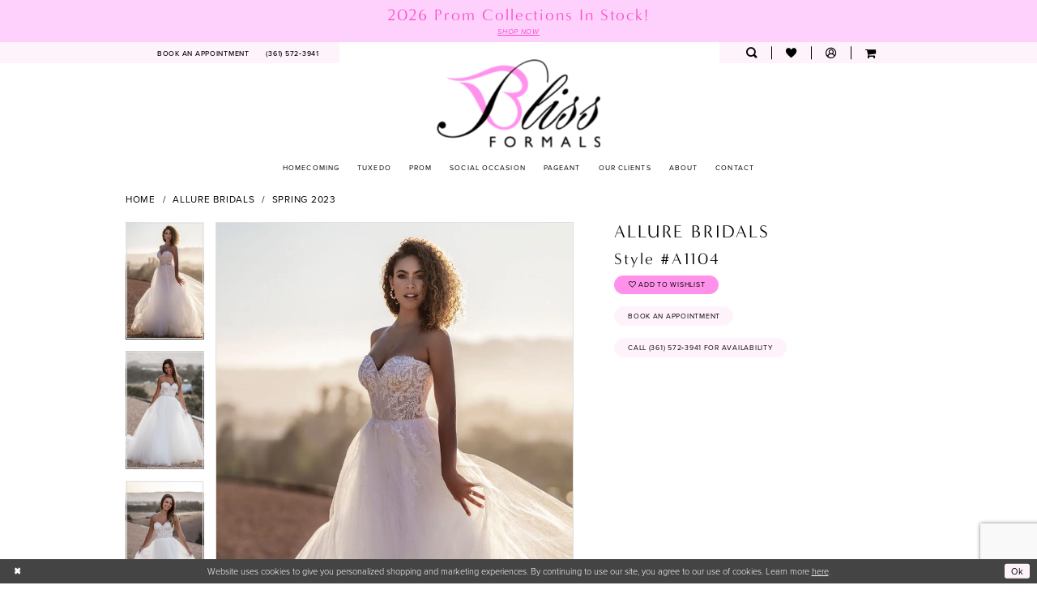

--- FILE ---
content_type: text/html; charset=utf-8
request_url: https://www.google.com/recaptcha/api2/anchor?ar=1&k=6Lcj_zIaAAAAAEPaGR6WdvVAhU7h1T3sbNdPWs4X&co=aHR0cHM6Ly93d3cuYmxpc3Nmb3JtYWxzYW5kcHJvbS5jb206NDQz&hl=en&v=PoyoqOPhxBO7pBk68S4YbpHZ&size=invisible&anchor-ms=20000&execute-ms=30000&cb=egfzzk4zcwf0
body_size: 48620
content:
<!DOCTYPE HTML><html dir="ltr" lang="en"><head><meta http-equiv="Content-Type" content="text/html; charset=UTF-8">
<meta http-equiv="X-UA-Compatible" content="IE=edge">
<title>reCAPTCHA</title>
<style type="text/css">
/* cyrillic-ext */
@font-face {
  font-family: 'Roboto';
  font-style: normal;
  font-weight: 400;
  font-stretch: 100%;
  src: url(//fonts.gstatic.com/s/roboto/v48/KFO7CnqEu92Fr1ME7kSn66aGLdTylUAMa3GUBHMdazTgWw.woff2) format('woff2');
  unicode-range: U+0460-052F, U+1C80-1C8A, U+20B4, U+2DE0-2DFF, U+A640-A69F, U+FE2E-FE2F;
}
/* cyrillic */
@font-face {
  font-family: 'Roboto';
  font-style: normal;
  font-weight: 400;
  font-stretch: 100%;
  src: url(//fonts.gstatic.com/s/roboto/v48/KFO7CnqEu92Fr1ME7kSn66aGLdTylUAMa3iUBHMdazTgWw.woff2) format('woff2');
  unicode-range: U+0301, U+0400-045F, U+0490-0491, U+04B0-04B1, U+2116;
}
/* greek-ext */
@font-face {
  font-family: 'Roboto';
  font-style: normal;
  font-weight: 400;
  font-stretch: 100%;
  src: url(//fonts.gstatic.com/s/roboto/v48/KFO7CnqEu92Fr1ME7kSn66aGLdTylUAMa3CUBHMdazTgWw.woff2) format('woff2');
  unicode-range: U+1F00-1FFF;
}
/* greek */
@font-face {
  font-family: 'Roboto';
  font-style: normal;
  font-weight: 400;
  font-stretch: 100%;
  src: url(//fonts.gstatic.com/s/roboto/v48/KFO7CnqEu92Fr1ME7kSn66aGLdTylUAMa3-UBHMdazTgWw.woff2) format('woff2');
  unicode-range: U+0370-0377, U+037A-037F, U+0384-038A, U+038C, U+038E-03A1, U+03A3-03FF;
}
/* math */
@font-face {
  font-family: 'Roboto';
  font-style: normal;
  font-weight: 400;
  font-stretch: 100%;
  src: url(//fonts.gstatic.com/s/roboto/v48/KFO7CnqEu92Fr1ME7kSn66aGLdTylUAMawCUBHMdazTgWw.woff2) format('woff2');
  unicode-range: U+0302-0303, U+0305, U+0307-0308, U+0310, U+0312, U+0315, U+031A, U+0326-0327, U+032C, U+032F-0330, U+0332-0333, U+0338, U+033A, U+0346, U+034D, U+0391-03A1, U+03A3-03A9, U+03B1-03C9, U+03D1, U+03D5-03D6, U+03F0-03F1, U+03F4-03F5, U+2016-2017, U+2034-2038, U+203C, U+2040, U+2043, U+2047, U+2050, U+2057, U+205F, U+2070-2071, U+2074-208E, U+2090-209C, U+20D0-20DC, U+20E1, U+20E5-20EF, U+2100-2112, U+2114-2115, U+2117-2121, U+2123-214F, U+2190, U+2192, U+2194-21AE, U+21B0-21E5, U+21F1-21F2, U+21F4-2211, U+2213-2214, U+2216-22FF, U+2308-230B, U+2310, U+2319, U+231C-2321, U+2336-237A, U+237C, U+2395, U+239B-23B7, U+23D0, U+23DC-23E1, U+2474-2475, U+25AF, U+25B3, U+25B7, U+25BD, U+25C1, U+25CA, U+25CC, U+25FB, U+266D-266F, U+27C0-27FF, U+2900-2AFF, U+2B0E-2B11, U+2B30-2B4C, U+2BFE, U+3030, U+FF5B, U+FF5D, U+1D400-1D7FF, U+1EE00-1EEFF;
}
/* symbols */
@font-face {
  font-family: 'Roboto';
  font-style: normal;
  font-weight: 400;
  font-stretch: 100%;
  src: url(//fonts.gstatic.com/s/roboto/v48/KFO7CnqEu92Fr1ME7kSn66aGLdTylUAMaxKUBHMdazTgWw.woff2) format('woff2');
  unicode-range: U+0001-000C, U+000E-001F, U+007F-009F, U+20DD-20E0, U+20E2-20E4, U+2150-218F, U+2190, U+2192, U+2194-2199, U+21AF, U+21E6-21F0, U+21F3, U+2218-2219, U+2299, U+22C4-22C6, U+2300-243F, U+2440-244A, U+2460-24FF, U+25A0-27BF, U+2800-28FF, U+2921-2922, U+2981, U+29BF, U+29EB, U+2B00-2BFF, U+4DC0-4DFF, U+FFF9-FFFB, U+10140-1018E, U+10190-1019C, U+101A0, U+101D0-101FD, U+102E0-102FB, U+10E60-10E7E, U+1D2C0-1D2D3, U+1D2E0-1D37F, U+1F000-1F0FF, U+1F100-1F1AD, U+1F1E6-1F1FF, U+1F30D-1F30F, U+1F315, U+1F31C, U+1F31E, U+1F320-1F32C, U+1F336, U+1F378, U+1F37D, U+1F382, U+1F393-1F39F, U+1F3A7-1F3A8, U+1F3AC-1F3AF, U+1F3C2, U+1F3C4-1F3C6, U+1F3CA-1F3CE, U+1F3D4-1F3E0, U+1F3ED, U+1F3F1-1F3F3, U+1F3F5-1F3F7, U+1F408, U+1F415, U+1F41F, U+1F426, U+1F43F, U+1F441-1F442, U+1F444, U+1F446-1F449, U+1F44C-1F44E, U+1F453, U+1F46A, U+1F47D, U+1F4A3, U+1F4B0, U+1F4B3, U+1F4B9, U+1F4BB, U+1F4BF, U+1F4C8-1F4CB, U+1F4D6, U+1F4DA, U+1F4DF, U+1F4E3-1F4E6, U+1F4EA-1F4ED, U+1F4F7, U+1F4F9-1F4FB, U+1F4FD-1F4FE, U+1F503, U+1F507-1F50B, U+1F50D, U+1F512-1F513, U+1F53E-1F54A, U+1F54F-1F5FA, U+1F610, U+1F650-1F67F, U+1F687, U+1F68D, U+1F691, U+1F694, U+1F698, U+1F6AD, U+1F6B2, U+1F6B9-1F6BA, U+1F6BC, U+1F6C6-1F6CF, U+1F6D3-1F6D7, U+1F6E0-1F6EA, U+1F6F0-1F6F3, U+1F6F7-1F6FC, U+1F700-1F7FF, U+1F800-1F80B, U+1F810-1F847, U+1F850-1F859, U+1F860-1F887, U+1F890-1F8AD, U+1F8B0-1F8BB, U+1F8C0-1F8C1, U+1F900-1F90B, U+1F93B, U+1F946, U+1F984, U+1F996, U+1F9E9, U+1FA00-1FA6F, U+1FA70-1FA7C, U+1FA80-1FA89, U+1FA8F-1FAC6, U+1FACE-1FADC, U+1FADF-1FAE9, U+1FAF0-1FAF8, U+1FB00-1FBFF;
}
/* vietnamese */
@font-face {
  font-family: 'Roboto';
  font-style: normal;
  font-weight: 400;
  font-stretch: 100%;
  src: url(//fonts.gstatic.com/s/roboto/v48/KFO7CnqEu92Fr1ME7kSn66aGLdTylUAMa3OUBHMdazTgWw.woff2) format('woff2');
  unicode-range: U+0102-0103, U+0110-0111, U+0128-0129, U+0168-0169, U+01A0-01A1, U+01AF-01B0, U+0300-0301, U+0303-0304, U+0308-0309, U+0323, U+0329, U+1EA0-1EF9, U+20AB;
}
/* latin-ext */
@font-face {
  font-family: 'Roboto';
  font-style: normal;
  font-weight: 400;
  font-stretch: 100%;
  src: url(//fonts.gstatic.com/s/roboto/v48/KFO7CnqEu92Fr1ME7kSn66aGLdTylUAMa3KUBHMdazTgWw.woff2) format('woff2');
  unicode-range: U+0100-02BA, U+02BD-02C5, U+02C7-02CC, U+02CE-02D7, U+02DD-02FF, U+0304, U+0308, U+0329, U+1D00-1DBF, U+1E00-1E9F, U+1EF2-1EFF, U+2020, U+20A0-20AB, U+20AD-20C0, U+2113, U+2C60-2C7F, U+A720-A7FF;
}
/* latin */
@font-face {
  font-family: 'Roboto';
  font-style: normal;
  font-weight: 400;
  font-stretch: 100%;
  src: url(//fonts.gstatic.com/s/roboto/v48/KFO7CnqEu92Fr1ME7kSn66aGLdTylUAMa3yUBHMdazQ.woff2) format('woff2');
  unicode-range: U+0000-00FF, U+0131, U+0152-0153, U+02BB-02BC, U+02C6, U+02DA, U+02DC, U+0304, U+0308, U+0329, U+2000-206F, U+20AC, U+2122, U+2191, U+2193, U+2212, U+2215, U+FEFF, U+FFFD;
}
/* cyrillic-ext */
@font-face {
  font-family: 'Roboto';
  font-style: normal;
  font-weight: 500;
  font-stretch: 100%;
  src: url(//fonts.gstatic.com/s/roboto/v48/KFO7CnqEu92Fr1ME7kSn66aGLdTylUAMa3GUBHMdazTgWw.woff2) format('woff2');
  unicode-range: U+0460-052F, U+1C80-1C8A, U+20B4, U+2DE0-2DFF, U+A640-A69F, U+FE2E-FE2F;
}
/* cyrillic */
@font-face {
  font-family: 'Roboto';
  font-style: normal;
  font-weight: 500;
  font-stretch: 100%;
  src: url(//fonts.gstatic.com/s/roboto/v48/KFO7CnqEu92Fr1ME7kSn66aGLdTylUAMa3iUBHMdazTgWw.woff2) format('woff2');
  unicode-range: U+0301, U+0400-045F, U+0490-0491, U+04B0-04B1, U+2116;
}
/* greek-ext */
@font-face {
  font-family: 'Roboto';
  font-style: normal;
  font-weight: 500;
  font-stretch: 100%;
  src: url(//fonts.gstatic.com/s/roboto/v48/KFO7CnqEu92Fr1ME7kSn66aGLdTylUAMa3CUBHMdazTgWw.woff2) format('woff2');
  unicode-range: U+1F00-1FFF;
}
/* greek */
@font-face {
  font-family: 'Roboto';
  font-style: normal;
  font-weight: 500;
  font-stretch: 100%;
  src: url(//fonts.gstatic.com/s/roboto/v48/KFO7CnqEu92Fr1ME7kSn66aGLdTylUAMa3-UBHMdazTgWw.woff2) format('woff2');
  unicode-range: U+0370-0377, U+037A-037F, U+0384-038A, U+038C, U+038E-03A1, U+03A3-03FF;
}
/* math */
@font-face {
  font-family: 'Roboto';
  font-style: normal;
  font-weight: 500;
  font-stretch: 100%;
  src: url(//fonts.gstatic.com/s/roboto/v48/KFO7CnqEu92Fr1ME7kSn66aGLdTylUAMawCUBHMdazTgWw.woff2) format('woff2');
  unicode-range: U+0302-0303, U+0305, U+0307-0308, U+0310, U+0312, U+0315, U+031A, U+0326-0327, U+032C, U+032F-0330, U+0332-0333, U+0338, U+033A, U+0346, U+034D, U+0391-03A1, U+03A3-03A9, U+03B1-03C9, U+03D1, U+03D5-03D6, U+03F0-03F1, U+03F4-03F5, U+2016-2017, U+2034-2038, U+203C, U+2040, U+2043, U+2047, U+2050, U+2057, U+205F, U+2070-2071, U+2074-208E, U+2090-209C, U+20D0-20DC, U+20E1, U+20E5-20EF, U+2100-2112, U+2114-2115, U+2117-2121, U+2123-214F, U+2190, U+2192, U+2194-21AE, U+21B0-21E5, U+21F1-21F2, U+21F4-2211, U+2213-2214, U+2216-22FF, U+2308-230B, U+2310, U+2319, U+231C-2321, U+2336-237A, U+237C, U+2395, U+239B-23B7, U+23D0, U+23DC-23E1, U+2474-2475, U+25AF, U+25B3, U+25B7, U+25BD, U+25C1, U+25CA, U+25CC, U+25FB, U+266D-266F, U+27C0-27FF, U+2900-2AFF, U+2B0E-2B11, U+2B30-2B4C, U+2BFE, U+3030, U+FF5B, U+FF5D, U+1D400-1D7FF, U+1EE00-1EEFF;
}
/* symbols */
@font-face {
  font-family: 'Roboto';
  font-style: normal;
  font-weight: 500;
  font-stretch: 100%;
  src: url(//fonts.gstatic.com/s/roboto/v48/KFO7CnqEu92Fr1ME7kSn66aGLdTylUAMaxKUBHMdazTgWw.woff2) format('woff2');
  unicode-range: U+0001-000C, U+000E-001F, U+007F-009F, U+20DD-20E0, U+20E2-20E4, U+2150-218F, U+2190, U+2192, U+2194-2199, U+21AF, U+21E6-21F0, U+21F3, U+2218-2219, U+2299, U+22C4-22C6, U+2300-243F, U+2440-244A, U+2460-24FF, U+25A0-27BF, U+2800-28FF, U+2921-2922, U+2981, U+29BF, U+29EB, U+2B00-2BFF, U+4DC0-4DFF, U+FFF9-FFFB, U+10140-1018E, U+10190-1019C, U+101A0, U+101D0-101FD, U+102E0-102FB, U+10E60-10E7E, U+1D2C0-1D2D3, U+1D2E0-1D37F, U+1F000-1F0FF, U+1F100-1F1AD, U+1F1E6-1F1FF, U+1F30D-1F30F, U+1F315, U+1F31C, U+1F31E, U+1F320-1F32C, U+1F336, U+1F378, U+1F37D, U+1F382, U+1F393-1F39F, U+1F3A7-1F3A8, U+1F3AC-1F3AF, U+1F3C2, U+1F3C4-1F3C6, U+1F3CA-1F3CE, U+1F3D4-1F3E0, U+1F3ED, U+1F3F1-1F3F3, U+1F3F5-1F3F7, U+1F408, U+1F415, U+1F41F, U+1F426, U+1F43F, U+1F441-1F442, U+1F444, U+1F446-1F449, U+1F44C-1F44E, U+1F453, U+1F46A, U+1F47D, U+1F4A3, U+1F4B0, U+1F4B3, U+1F4B9, U+1F4BB, U+1F4BF, U+1F4C8-1F4CB, U+1F4D6, U+1F4DA, U+1F4DF, U+1F4E3-1F4E6, U+1F4EA-1F4ED, U+1F4F7, U+1F4F9-1F4FB, U+1F4FD-1F4FE, U+1F503, U+1F507-1F50B, U+1F50D, U+1F512-1F513, U+1F53E-1F54A, U+1F54F-1F5FA, U+1F610, U+1F650-1F67F, U+1F687, U+1F68D, U+1F691, U+1F694, U+1F698, U+1F6AD, U+1F6B2, U+1F6B9-1F6BA, U+1F6BC, U+1F6C6-1F6CF, U+1F6D3-1F6D7, U+1F6E0-1F6EA, U+1F6F0-1F6F3, U+1F6F7-1F6FC, U+1F700-1F7FF, U+1F800-1F80B, U+1F810-1F847, U+1F850-1F859, U+1F860-1F887, U+1F890-1F8AD, U+1F8B0-1F8BB, U+1F8C0-1F8C1, U+1F900-1F90B, U+1F93B, U+1F946, U+1F984, U+1F996, U+1F9E9, U+1FA00-1FA6F, U+1FA70-1FA7C, U+1FA80-1FA89, U+1FA8F-1FAC6, U+1FACE-1FADC, U+1FADF-1FAE9, U+1FAF0-1FAF8, U+1FB00-1FBFF;
}
/* vietnamese */
@font-face {
  font-family: 'Roboto';
  font-style: normal;
  font-weight: 500;
  font-stretch: 100%;
  src: url(//fonts.gstatic.com/s/roboto/v48/KFO7CnqEu92Fr1ME7kSn66aGLdTylUAMa3OUBHMdazTgWw.woff2) format('woff2');
  unicode-range: U+0102-0103, U+0110-0111, U+0128-0129, U+0168-0169, U+01A0-01A1, U+01AF-01B0, U+0300-0301, U+0303-0304, U+0308-0309, U+0323, U+0329, U+1EA0-1EF9, U+20AB;
}
/* latin-ext */
@font-face {
  font-family: 'Roboto';
  font-style: normal;
  font-weight: 500;
  font-stretch: 100%;
  src: url(//fonts.gstatic.com/s/roboto/v48/KFO7CnqEu92Fr1ME7kSn66aGLdTylUAMa3KUBHMdazTgWw.woff2) format('woff2');
  unicode-range: U+0100-02BA, U+02BD-02C5, U+02C7-02CC, U+02CE-02D7, U+02DD-02FF, U+0304, U+0308, U+0329, U+1D00-1DBF, U+1E00-1E9F, U+1EF2-1EFF, U+2020, U+20A0-20AB, U+20AD-20C0, U+2113, U+2C60-2C7F, U+A720-A7FF;
}
/* latin */
@font-face {
  font-family: 'Roboto';
  font-style: normal;
  font-weight: 500;
  font-stretch: 100%;
  src: url(//fonts.gstatic.com/s/roboto/v48/KFO7CnqEu92Fr1ME7kSn66aGLdTylUAMa3yUBHMdazQ.woff2) format('woff2');
  unicode-range: U+0000-00FF, U+0131, U+0152-0153, U+02BB-02BC, U+02C6, U+02DA, U+02DC, U+0304, U+0308, U+0329, U+2000-206F, U+20AC, U+2122, U+2191, U+2193, U+2212, U+2215, U+FEFF, U+FFFD;
}
/* cyrillic-ext */
@font-face {
  font-family: 'Roboto';
  font-style: normal;
  font-weight: 900;
  font-stretch: 100%;
  src: url(//fonts.gstatic.com/s/roboto/v48/KFO7CnqEu92Fr1ME7kSn66aGLdTylUAMa3GUBHMdazTgWw.woff2) format('woff2');
  unicode-range: U+0460-052F, U+1C80-1C8A, U+20B4, U+2DE0-2DFF, U+A640-A69F, U+FE2E-FE2F;
}
/* cyrillic */
@font-face {
  font-family: 'Roboto';
  font-style: normal;
  font-weight: 900;
  font-stretch: 100%;
  src: url(//fonts.gstatic.com/s/roboto/v48/KFO7CnqEu92Fr1ME7kSn66aGLdTylUAMa3iUBHMdazTgWw.woff2) format('woff2');
  unicode-range: U+0301, U+0400-045F, U+0490-0491, U+04B0-04B1, U+2116;
}
/* greek-ext */
@font-face {
  font-family: 'Roboto';
  font-style: normal;
  font-weight: 900;
  font-stretch: 100%;
  src: url(//fonts.gstatic.com/s/roboto/v48/KFO7CnqEu92Fr1ME7kSn66aGLdTylUAMa3CUBHMdazTgWw.woff2) format('woff2');
  unicode-range: U+1F00-1FFF;
}
/* greek */
@font-face {
  font-family: 'Roboto';
  font-style: normal;
  font-weight: 900;
  font-stretch: 100%;
  src: url(//fonts.gstatic.com/s/roboto/v48/KFO7CnqEu92Fr1ME7kSn66aGLdTylUAMa3-UBHMdazTgWw.woff2) format('woff2');
  unicode-range: U+0370-0377, U+037A-037F, U+0384-038A, U+038C, U+038E-03A1, U+03A3-03FF;
}
/* math */
@font-face {
  font-family: 'Roboto';
  font-style: normal;
  font-weight: 900;
  font-stretch: 100%;
  src: url(//fonts.gstatic.com/s/roboto/v48/KFO7CnqEu92Fr1ME7kSn66aGLdTylUAMawCUBHMdazTgWw.woff2) format('woff2');
  unicode-range: U+0302-0303, U+0305, U+0307-0308, U+0310, U+0312, U+0315, U+031A, U+0326-0327, U+032C, U+032F-0330, U+0332-0333, U+0338, U+033A, U+0346, U+034D, U+0391-03A1, U+03A3-03A9, U+03B1-03C9, U+03D1, U+03D5-03D6, U+03F0-03F1, U+03F4-03F5, U+2016-2017, U+2034-2038, U+203C, U+2040, U+2043, U+2047, U+2050, U+2057, U+205F, U+2070-2071, U+2074-208E, U+2090-209C, U+20D0-20DC, U+20E1, U+20E5-20EF, U+2100-2112, U+2114-2115, U+2117-2121, U+2123-214F, U+2190, U+2192, U+2194-21AE, U+21B0-21E5, U+21F1-21F2, U+21F4-2211, U+2213-2214, U+2216-22FF, U+2308-230B, U+2310, U+2319, U+231C-2321, U+2336-237A, U+237C, U+2395, U+239B-23B7, U+23D0, U+23DC-23E1, U+2474-2475, U+25AF, U+25B3, U+25B7, U+25BD, U+25C1, U+25CA, U+25CC, U+25FB, U+266D-266F, U+27C0-27FF, U+2900-2AFF, U+2B0E-2B11, U+2B30-2B4C, U+2BFE, U+3030, U+FF5B, U+FF5D, U+1D400-1D7FF, U+1EE00-1EEFF;
}
/* symbols */
@font-face {
  font-family: 'Roboto';
  font-style: normal;
  font-weight: 900;
  font-stretch: 100%;
  src: url(//fonts.gstatic.com/s/roboto/v48/KFO7CnqEu92Fr1ME7kSn66aGLdTylUAMaxKUBHMdazTgWw.woff2) format('woff2');
  unicode-range: U+0001-000C, U+000E-001F, U+007F-009F, U+20DD-20E0, U+20E2-20E4, U+2150-218F, U+2190, U+2192, U+2194-2199, U+21AF, U+21E6-21F0, U+21F3, U+2218-2219, U+2299, U+22C4-22C6, U+2300-243F, U+2440-244A, U+2460-24FF, U+25A0-27BF, U+2800-28FF, U+2921-2922, U+2981, U+29BF, U+29EB, U+2B00-2BFF, U+4DC0-4DFF, U+FFF9-FFFB, U+10140-1018E, U+10190-1019C, U+101A0, U+101D0-101FD, U+102E0-102FB, U+10E60-10E7E, U+1D2C0-1D2D3, U+1D2E0-1D37F, U+1F000-1F0FF, U+1F100-1F1AD, U+1F1E6-1F1FF, U+1F30D-1F30F, U+1F315, U+1F31C, U+1F31E, U+1F320-1F32C, U+1F336, U+1F378, U+1F37D, U+1F382, U+1F393-1F39F, U+1F3A7-1F3A8, U+1F3AC-1F3AF, U+1F3C2, U+1F3C4-1F3C6, U+1F3CA-1F3CE, U+1F3D4-1F3E0, U+1F3ED, U+1F3F1-1F3F3, U+1F3F5-1F3F7, U+1F408, U+1F415, U+1F41F, U+1F426, U+1F43F, U+1F441-1F442, U+1F444, U+1F446-1F449, U+1F44C-1F44E, U+1F453, U+1F46A, U+1F47D, U+1F4A3, U+1F4B0, U+1F4B3, U+1F4B9, U+1F4BB, U+1F4BF, U+1F4C8-1F4CB, U+1F4D6, U+1F4DA, U+1F4DF, U+1F4E3-1F4E6, U+1F4EA-1F4ED, U+1F4F7, U+1F4F9-1F4FB, U+1F4FD-1F4FE, U+1F503, U+1F507-1F50B, U+1F50D, U+1F512-1F513, U+1F53E-1F54A, U+1F54F-1F5FA, U+1F610, U+1F650-1F67F, U+1F687, U+1F68D, U+1F691, U+1F694, U+1F698, U+1F6AD, U+1F6B2, U+1F6B9-1F6BA, U+1F6BC, U+1F6C6-1F6CF, U+1F6D3-1F6D7, U+1F6E0-1F6EA, U+1F6F0-1F6F3, U+1F6F7-1F6FC, U+1F700-1F7FF, U+1F800-1F80B, U+1F810-1F847, U+1F850-1F859, U+1F860-1F887, U+1F890-1F8AD, U+1F8B0-1F8BB, U+1F8C0-1F8C1, U+1F900-1F90B, U+1F93B, U+1F946, U+1F984, U+1F996, U+1F9E9, U+1FA00-1FA6F, U+1FA70-1FA7C, U+1FA80-1FA89, U+1FA8F-1FAC6, U+1FACE-1FADC, U+1FADF-1FAE9, U+1FAF0-1FAF8, U+1FB00-1FBFF;
}
/* vietnamese */
@font-face {
  font-family: 'Roboto';
  font-style: normal;
  font-weight: 900;
  font-stretch: 100%;
  src: url(//fonts.gstatic.com/s/roboto/v48/KFO7CnqEu92Fr1ME7kSn66aGLdTylUAMa3OUBHMdazTgWw.woff2) format('woff2');
  unicode-range: U+0102-0103, U+0110-0111, U+0128-0129, U+0168-0169, U+01A0-01A1, U+01AF-01B0, U+0300-0301, U+0303-0304, U+0308-0309, U+0323, U+0329, U+1EA0-1EF9, U+20AB;
}
/* latin-ext */
@font-face {
  font-family: 'Roboto';
  font-style: normal;
  font-weight: 900;
  font-stretch: 100%;
  src: url(//fonts.gstatic.com/s/roboto/v48/KFO7CnqEu92Fr1ME7kSn66aGLdTylUAMa3KUBHMdazTgWw.woff2) format('woff2');
  unicode-range: U+0100-02BA, U+02BD-02C5, U+02C7-02CC, U+02CE-02D7, U+02DD-02FF, U+0304, U+0308, U+0329, U+1D00-1DBF, U+1E00-1E9F, U+1EF2-1EFF, U+2020, U+20A0-20AB, U+20AD-20C0, U+2113, U+2C60-2C7F, U+A720-A7FF;
}
/* latin */
@font-face {
  font-family: 'Roboto';
  font-style: normal;
  font-weight: 900;
  font-stretch: 100%;
  src: url(//fonts.gstatic.com/s/roboto/v48/KFO7CnqEu92Fr1ME7kSn66aGLdTylUAMa3yUBHMdazQ.woff2) format('woff2');
  unicode-range: U+0000-00FF, U+0131, U+0152-0153, U+02BB-02BC, U+02C6, U+02DA, U+02DC, U+0304, U+0308, U+0329, U+2000-206F, U+20AC, U+2122, U+2191, U+2193, U+2212, U+2215, U+FEFF, U+FFFD;
}

</style>
<link rel="stylesheet" type="text/css" href="https://www.gstatic.com/recaptcha/releases/PoyoqOPhxBO7pBk68S4YbpHZ/styles__ltr.css">
<script nonce="BQCHS54Cxptbc37JuJ9aGg" type="text/javascript">window['__recaptcha_api'] = 'https://www.google.com/recaptcha/api2/';</script>
<script type="text/javascript" src="https://www.gstatic.com/recaptcha/releases/PoyoqOPhxBO7pBk68S4YbpHZ/recaptcha__en.js" nonce="BQCHS54Cxptbc37JuJ9aGg">
      
    </script></head>
<body><div id="rc-anchor-alert" class="rc-anchor-alert"></div>
<input type="hidden" id="recaptcha-token" value="[base64]">
<script type="text/javascript" nonce="BQCHS54Cxptbc37JuJ9aGg">
      recaptcha.anchor.Main.init("[\x22ainput\x22,[\x22bgdata\x22,\x22\x22,\[base64]/[base64]/MjU1Ong/[base64]/[base64]/[base64]/[base64]/[base64]/[base64]/[base64]/[base64]/[base64]/[base64]/[base64]/[base64]/[base64]/[base64]/[base64]\\u003d\x22,\[base64]\x22,\x22Y8OYw6vCpBtCw68bJcKWVwlvWcObw50Ywq/[base64]/DtMOmw4fDunzDjzdqw7haNcKPwrzCtMKRbMKZw73Du8OyHhwgw6/[base64]/DqMKWwpXCkcOlJDjCvMKDw7vDnmYFwrDCoWHDn8OhQcKHwrLCscK6Zz/DvXnCucKyNMKMwrzCqGxCw6LCs8OAw4lrD8KrNV/CusKBRUN7w7vClAZIe8OgwoFWQsK0w6ZYwrE9w5YSwokNasKvw5vCksKPwrrDvsK1ME3DkmbDjUHCpgVRwqDCmhM6acK0w5t6bcKGDT8pIRRSBMOAwqLDmsK2w7XCtcKwWsORBX0xFMKWeHscwq/DnsOcw4nCgMOnw7w6w4pfJsO5wr3DjgnDrncQw7Frw71RwqvCiX8eAXJ7wp5Vw5PCgcKEZWoMaMO2w7s6BGBTwpVhw5UyCUk2wo/CtE/Dp2sQV8KGUD3CqsO1P2piPnTDk8OKwqvCnhoUXsOHw7rCtzFgC0nDqzLDi28rwpxDMsKRw53ChcKLCQQIw5LCowTCpAN0wrQLw4LCulgAfhckwrzCgMK4DMKoEjfCqG7DjsKowpfDjH5LacKUdXzDvS7CqcO9wplgWD/ClMKJcxQiKxTDl8Ojwrh3w4LDscOZw7TCvcOSwozDvQbCs3wePlFKw7bCj8ORJz3DqsOCwrBJw4LDrMOUwojCocOCw5PChcOFwoPCn8KBLsOCY8KNwprCqnh5w7fDhSMza8O4Fi8TP8OYwpx3wrpEw7XDjMO/KRt2wpQURMO8wp55w4rCiUfCjUDCm3tvwqXDmHp5w6t7GWzDqnDDlcOzG8O1Hw4TUsK5XsObD2DDkxfCicKnWC7DsMKVwqDDvgghZsOMU8O3w4YnccO/w7DCqkMwwpzCgMOCFSPDnznClcKrw6/[base64]/[base64]/DvMKiw7zCtcOsw7d0MsOaIcOgE21SCCEhS8OnwpBbwqN8woAvw60yw6Fsw4Mlw6rDiMKGDChEwrU1YArDlsKEH8Kow7/[base64]/[base64]/TWk/[base64]/[base64]/w4h4T0hNw7XDh1TCr8K5Yl5hwq3DoQ8qHMKZIiw9GjFxMcORwqfDh8KJZ8KfwqvDqDfDvijCnAUGw5fDrgLDgBrDpsOKeFsrwq3DhyPDliPClMKnTy4vXcK1w7B3LhTDkcKMw5nCqcKQfcOBwo4rRi0PVjDCiA7CmMOCN8K7dn7CnHRZNsKlwo9sw7RTw7/CocOlwrnCkMKZH8O4Rg3Dn8Oqw4/CpUVBwpkqVMKLw5BVdsOXGnzDn2TCtAkHLcKxKk/DuMKgw6nCuAvConnCgMKRYDJ3wojCoX/DmHDCpBFqDsKtSMKwDRDDv8Kgwo7DucK7YyLCoW8qKcOgOcOgwpR0w57Cp8O8C8Ogw4/CizPDoSTCvjFSW8Koe3AYw7/Ch19qEMOawpDCs1DDiyUqwpV8woQtKRfDtVfCuFfCvSvCin7CkibCusOpw5FOwrMCw77Cqk1dwrp/[base64]/CosK8w5ckw4BzKcKUwplHw6TCsUbCkcKmKsKKw7vClcOpGMKawrbDocOiGsOnecKRwozDkMOaw4Adw5cIw5jDt3A7wqHCiATDt8OywrdXw4HCtcOXUH/[base64]/[base64]/CrhrDgsOzw5t7C8KlfhDClHLDosO3w6jDhcKeGRfCv8KQBjzCrmtWf8OOwrHDhsKUw5UVChducWvCisK8w6d8fsKtARfDhsKHYFjCs8O/wqI6RMK/QMKOOcKACMKpwoZ5wpXCgjgNwo9Rw5XDvEtPwpjCmnRDwojDkiQcBMOvwp5Cw5PDqEzCpF8ZwpfCs8OBw5XDhsKKwqF1RngnAlLCiUxWVsKifVfDrsKmSTpYZcO9wqc/EwEVc8Kjw5DCtUXDnsONdcKAU8KAY8OhwoB4XXoyc31ofC5xw7rCsUkgURNww58zw5BEwpvDhCZSQCFIL07CscK6w6oCfTkAMsOiwqLDgiPDssOYKEvDq3l2Vzl3wozCnxE6wq0RZxjChMOdw4DDsU/CjFrDizcSwrHDg8K7w7IXw4hIW1fCvcKdw7vDvsOEZ8O7XcOdwqZ3wosUayXCkcKewp/CtCQIXVTCssKiccK6w7pJwo/CuVZvPsO/EMKaYEXCr1wiLTzDonHDicKgwpBGLsOuUcK/w5o5O8KGOMK+wrzDqEjDksO1w4gDP8OYD20YHMOHw5/CgMOww5LCn31Ww4FrwojCmm0BMjlgw4rCmH3Dl1IRNTEFLA9yw5fDlQRfMQhIVMKAw7o+w4DCsMOXZcOOwqNfJsKVNcKKb2dsw4fDmSHDjMK/wpbCun/DjVHDihRIbmR1OD42XMOtwp03wrsFHhIfw5LCmxN5w6LCmVphwqQRAmvDlkAbw6bDlMK/w7kTTGHClFjDhcK7OcKRwpTDuWY9HsK4wpjDr8KpD3UrwojCpsOfYsONwpzDtSrDi18YcsK/wqfDvMOkZ8KEwrVNw5s0J33Cs8O6NwA/IlrDkAfDssONwo3DmsOGw57DrMOGUsK3wpPDghvDhTLDpW05wqTDs8KAXcK7DMOPDk0ZwqQWwqsiKizDghJFw53CiSrCuxFdwrDDuDHDgHVxw6bDh1sOw7UQw7XCvQ/CvCI3w7vCmXhONFtbRHfDrhEkPMOkf0bCt8OHGMOhwpRyTsKrwo7CgsKDw7HCuAvDnXAODBQsB08yw6jDmTMZWCDCuytEwo/[base64]/DsMKUVsKrVQ7Dm200wqUlw65VwqjCjTnDsMOeWjfDq2TDisK6wpfDjkPDlEnCjsOUwr5YGAbCqSkYwrdAw71Uw6JCJsO5FAcQw5HCnMKXw6/[base64]/CvV7CghgwHQ4CQhDDi8KUw5k5w6zCkcOLw7NSw63CtMOTFApnwq7CmBHCqH5KLMOUcMKrwrbCmMKowoLCvMO4a37DrcORTl/[base64]/CnMOtdcKsFcOmcHfDosKrbS/ChMKfVsO0NTjCi8KiNMOgw7h3AsOfw5/[base64]/Cs8OvcBzDvcOBBMKSw6AgXMO0IQ7ClMKzNjhmbMKhOA1Xw4pqeMKBfy/DtMOzwqTChT81WcKSWxY+wqQMw5DCisOCV8KpX8ObwroEwpPDgMK4w5PDtWAQN8O2wqR0wrDDpEAhw4TDlTnDq8KewoM6w43Dti3DtCdPw5NtUsKHwqzClRzDmsK1w6nDhMOdwrFOE8OIwqFiHsKnb8O0FMKWwqXCqDVgw6ULQ2tvVH4xZ27DhMK/[base64]/Cty4xwrLDp2kKw4fDgEIJHcKHW8KJC8K0wrRtw5PDkMOQKHjDpx3DtTHDjHHDjV/Ch1XClSfDr8KyFsKdZcKpPMKTB0HCq38ewoPCsWQ0G0wRMQTDrUjCgCTCgsKUYWtqwoFSwrprw5jDocKEYUEWw6nCpsK4wqPCl8OLwrLDl8ObIV7Ch2FNI8K/wq7Dh0Alwr57a0PCmXZAw5DCqsKlYjrCjsKlXsO+w5TCrRYNb8OmwoHDuglYb8KJw5EIw6gTw6TDgRHDgQUFK8OXw54mw4sYw6Y1YcOvcCnDmMKuw5wsQMKoVMKoAm3DjsK3NjQPw6Yiw7XCuMKPWTTCo8OwQsOtfsK8YsO1ccKaNsOAwrHChAZYwrJsc8OZK8K/w74Cw6NCLMKgdMKCe8KsHcKMw4x6E1HCtQbDqcOJwrvCt8OzZ8K3wqbDjsKvwq8kIsKZEsOJw5UMwoIuw5JWwqBTwo3DjMOTwoLDo0UmGsKpesKNwp5/wq7ChMOjw4kfewtnw47DnkxYBQ7ComQfEcKew70gwpDCnxJ+wpvDoTfDucOLwo3Dh8Ojw4vCusKpwqRhXsKDAxLCscOqOcKBfsKewpI5w4rDgFwLwoTDrkV4w7jDoFMjIz3CjVLDsMOSwpzDrsKow6hYMnJjw7fChMOgVMK/w4RUwprCs8Otw7nDu8KbNsO7w7jCm0Yiw4wNXwsPw5IvWcOPYjtRwqEIwqLCrEcsw7rChcOUEi87BRrDrCrCscO9w53CiMKxwpZDAFRuwo/[base64]/Ci8KUCcKWBxjDvWbClcOIw7lLC1TDhUPCisOfw57DuWwebMODw68pw4sSw4IhSh8QIiE+w6/DqxdOL8Kvwqtlwqtlwq/DvMKqw5/[base64]/CiXLDtMOHN2/CmMKyKsKGEsOUw67DoSEvIsOswqrCgcKiMMOtwq8Tw47Clwk5w6IyR8KHwqDCuMOaecObQUTCn1gfdRpOazzCozzCpsKoJ3oDwr/DmVh0w6HDqcKIw67Dp8O7BhXDuyHDvVXCq1xJOcObGAsvwrfClMOdBcOBB01QUcK9w5U/w6zDpcOzXcKAdhHDgjLCh8K2bMO1R8Kzw5gPw5jCvishAMKxw7cPwqFCwqtbwph8w4oIwqfDu8KpBG3DhQIjeDXCngrCvk0fcx8uwqoFw5PDlMOdwpIsZcKyMkFfGcONMsKwUMO9woxmwpUKXMO3BB52wqXDjcKaw4LCpxIJa2PClUFbKMKpNW/CswbCrlzCqsKaJsOAwpXCvcKIRsOlVGzCsMOkwoJ+w4YqbsOXwpXDhgDDqsK+YgEOwr0hwr/DjEDDlh3DpCgvwpIXIC/DvsK6w6XDrMK7Z8OJwpLChwzDrSUpQwPCkRYkS1tbwoXCk8O4IMKmwrIswrPCgl/ChMO/[base64]/DkcOAw7bDkMOeTQLDpcKcAMOFBMKyK0bDnAPDksOsw5bCssO3w55pwqDDucOFwrrCl8OJZ1JgPMKOwodQw6vCgWd6ZzjDlmkMVsOKw53DtcKcw7BmQ8KCGsO7bcKUw4TCpgcKBcOFw5bCtn/DpsOLXAQkwr/CqzIUBsOKUnrCqMOtw4Ukw5YWwojDhwdGw5fDv8Oow7zDnENEwqrDpMOXLl1EwqDCnsKaT8KZwo5RRE99w5Qvwr/DilU9wqzCgCNzURDDljfCrAvDgMKFBsOdwoQYbXvCuBHDn1zCjQPDvAYIwoxHw71pw4fCjn3DkiHCisKnPVLCj2vCqcKeCsKqAy9ZPVvDg1cQwoXCtcK7w6XCo8OFwrvDqmbCvkfDpEvDpTjDpMK1XMKvwrQpwr9kdEJuwq/ClUJ8w6YtIWVjw5VNW8K3ChbCg0BAwoUAOsKjbcKKwpUaw6/[base64]/DrsK0N1MCwqjCl8KLRcKtC3nDpznCqMKVZcKzGcKbB8OKw40Qw6/[base64]/Cmm51OE3ClD0eBQ0vO8KJw6HCmhrCiMKyYCBbwrx3wqDDpE0QEMOeIArDv3YTw63Cowo4Z8OkwoLDgihFLQbCvcKXDCwWfALDoW9Rwqldw4E0eF1/w5AnLsOsKcKlJHU6U1MOw5zCocKjEmzCuz0ATXfDvlNHHMK5KcKxwpNIAEE1w6tYw4vDnjTCjsKDw7NhVG/Cn8KJeE/DniEAw5YrMBhEUS8Bwq/DhMOQw7rChcKaw5fDklrChwF3GsOgwr9kS8KXEkLCs2R/wq3ChsKRwpnDtsOJw7PDkgrCvgLDk8OOw4Y4wrnCl8O0VDhnYMKdw6XDkXzDjzDCoh7Cq8KUNBFDEnoOWUtCw5cnw71/wrvCrsKKwo9tw7zDln/CimTDuyk3HcK8Lx5KHMK3EsK0wr3Dv8KYbEFhw7nDosK1wolFw6jDsMK3Tn7DtsKkbx/Dilo+wrtUW8KseBRBw7klwo5ZwpvDmwrCrxpYw5nDp8KOw7BJfcOHwo/Du8KhwrjDoUDDsyRWVTTCmMOiQCkWwr1GwqtlwqnDlyV2EMKsYms0XFvCqMKrwrHCrGpAwrI/LUYBMTp5w7tdCDRkw7VXw6ondjlFwq/DgMK4w6XCgMKWwotpScOhwqTClMOFbh7Dt3rCgMOhM8OxUMObw4PDsMKgYyFTWlDCjncZE8O9VcKXaXwhc2sVwq9TwqTClMKnOhMZKsKxw7LDrsO/[base64]/DjWV5LizDuMK8w41Jw6LDhlnDiMOxXcKPCcKWw4bDrsO9w7JQwrDCmW3CkcKbw7/Dn27CvsOqBsO6F8OwQlLCqsKkdsKoZXV8wq0dw73DsAPCjsOTwrFuw6EDdXQpwrzDrMKywrzDicO7wqPCjcKew7Ajwq5zE8K2UcOVw5/CusKTw6vDtMKpwpoWw4jDrSgBbzV2WMOWw7cfw7bCnkrDpizDp8OUwr7DkzTClcKawpMNw5nCg1zDugZIw459HsO4acKhTljCtMKWwroRPcKAURM2NsKawpJ3w7XCvHLDlsOPw54MEVYew6c5am1Jw6pKfcO4fFzDgMK2YknCn8KUJsKuAgPCpiPCt8O6w5DCocK/IQR3w6VxwpsyI3EYGcO/DcOOwo/CqsO/d0XDssOIwq8hwqcfw7B3wqXCp8KfTMOew7/DkUzDrjTCjMKOJsO9YAgQwrPDssKVwo7DliVew5vDu8Oqwq4rSMOkOcOVf8OEQT4rFcOJw6TDkk0MRsKcUy4ZAy/Dlk3Cr8KKBXR3w6jDoXRgw6F9Oy/Dnx9rwo/Dky3CsFccXU5Kwq7CgGNmXMOWwrsMwojDiQsCw4TCpygtcsOjeMOMH8O4LsO1UWzDlDxPw7vCkRXDuAtWGMKhw50aw4/Dq8OJCcKPHjjCtcK3ZcOAcsO5w6PCt8KSbE5cSsOuw6XCkVXCuVhdwr8fSsK2woPCicOiOysDM8O5w6XDszc8YcKrw7jChWDDscK+w7V/dFhawr7DlnrCucODw6UtwrzDuMK9wpzCkEdbXEnCnMKJCMK5wpbCsMO8wqo3w43CicKAGlzDpcKARjbCosKVTg/[base64]/DhRfClB4zD0TDoVfCqHcdwqh4wqx4VGPCjcOGw6bDk8KfwpYHwqvDiMO6wrVuwo8udcKkJ8OQH8KGesOQw77Du8OQw6vDp8OOO2Zmcy1YwoTCscKZUAvClUhUBcO5J8OXw5zCq8KSPsOPWMKrwqbDgcOYw4XDv8OhPgJ/w4RTwro7DsOOQcOMPMOQwoJkK8K1RW/Cn1XCjsKMwqsia3LCnGTDtcK0aMOob8OaKcK7w5ZVOcOwShJrGC/DiFfCgcKmw4NnTVPDujxBbghcDh8jM8OPwrTCkcOIDcOicWVuGW3Dr8KwbcOhEsOfwrItU8KvwrJnPsO9wpE2blgHFCosTE4CFMOXH1/[base64]/DhMOYw408wrDDqXdYHiFFw7PDglTDkgt6Ih0oDMOUWcKNbnLDm8OaPWk2UDHDjh3DkMOYw4wQwr3CicKTwo4Dw4cXw6XCtAzDr8KhVlDCh3jCmjdNwpfDisKowrxGQMKiw4vCgUwyw6DCncKCwrQhw6bChztGCcOLfAbDmcK5O8OTw6c/[base64]/W0V8wqYRwqYOwqnCr1JRcVUCwr5VAsKPDFgywq/DomguDBfCicKzZcOlwqscwqvDmMOnZMO/[base64]/DqsOQw6YFw7towpcIRn7DoUzCqMOVP05uw6XCtGzDn8KFw40xc8Otw5rCryIYPsOACW/ChMOnUsO4w7wsw5RNw6FXwpsnYcOeQRIIwqhqw6bCu8ODTFI0w6jCllMyLMKUw5rCjsOiw5AXa1DDmcKha8O8QDXDojDCiGXCq8KlTizDjDjDsVbDssKww5fCokseJEwSSy0LfMKxR8Kww7rCpD/DuhEFw4DDi2pGJVDDrgTDisO9wq/[base64]/w6nDgMOcccO5w5fDsMODH8Kdw6piw4YlNjBHXsOUE8K6wphww51gwrp/[base64]/DjXl4UzI1wqDDlWlfw55/[base64]/[base64]/PMKSBVQGOWY0wq7Dvh7CjxNBRx8+w6rCoTZKw7zCilRLw6TDnQLDksKNPcKcOVEWw7zCrMKWwpbDtcONw6jDiMOtwpzDr8KhwpvDuUbDl3Qzw49rwp/DlUbDu8KpPlcxbxgrw7QWO3h4wpUsIMOoI1N9fRfCqcKSw4jDv8KpwoVIw6p3wqBkcmzDu2HClsKpQSdswpRRAsOeMMOewoIlQMKdwpAyw7NnA1oyw7Z+w6EgYMKFNEHCkW7DkTsewr/DusKPwqbDn8KCwpTDnFrCrk7DncOePcKtw7vDhcKUN8K4wrHCjEx2w7YkKcKpwowWwrVhw5fCosKlEsO3wo9QwpxYdSvDssKqwpDDgCJdwrLDv8KbOMOuwqQFwoHDoi/[base64]/Dq3ETw5NyTjPCl8OOD0/DusOkZ1vCv8Kiwp5rCmxKaB0HOhrCmsOyw7/CsEXClMO5c8Odwr4YwpowT8O3wqJ0wrbCvsK4E8KEw59MwrZvesKmIsK2w6wBBcKhD8O7wr9UwrUmdS46WUw/KcKOwo7DjiXCqH8cCGXDvcKZwovDicOww63DoMKNLjgew449W8OFCEbCn8OFw4FOw7PCnMONC8ORwqPCgVQ9wr3Cg8OBw6ZDJj5nwqTDmsKlPSgyR2bDsMONwpPDkThlNcKswr3CvcK7wq/ClcOeGT7DmV7Dq8O1FMO6w4VYUUh5ZB/Dhhldwr3DvSlnTMK3w4/[base64]/DvCE2w7cNw5piTMOTYD3CpsKfRMKQwr/Dr8OQw7hgRGDChnbDszsLwoMNw7LCk8O8ZFnDn8OmMFTDlsOKacK5VA3Cil1+w5JKwrbDvgguD8OmBhgzwrg+asKdwpjDh0LCkmfDoSHCisOHwrbDjMKZXcOcckUJw7tMdn9nZ8OVW3/DusKvCcKrw6g/FzTDkDs8Tl/DmsKsw5UgTMKwei5Sw6k0wrIkwpVCwqHCu3fCvcK3BxMxacOfJMO9esKbbhZWwqTDr3Ypw4oyaCbCiMO7wpkdXWxxw4Z7w5/CssKAfMKTEnFpe0fCpcOGFsOrdcKZU2QEGH3CscK4TsONwofDuwfDr1cDUXXDtgEzYlMPw5PDjxfDlQfDi3XDlMO9wonDtMOZA8OiAcOgwooub1BdVMK0w7nCjcKRTMOTA1wrKMO8w79fw7PCsXtQwqXCqMOMwqYXw6hmwobCjXPDoWrDkmrClsKVG8KgVRJSwq/[base64]/wrDCoMOtw7gDw5/DlMOwwpTCqF7ChMOAw4cnKx7DiMOJYTJiFcKewoEWwqR0JTodwro1woEVfBbDqVAZZ8KPSMOtT8KNw5xEwo8mw4jDmmppZlHDnWEAw6AuBQZpEMKOwrXDp204OV/Cu3nDo8O5E8Osw5HDhMOYcyNvOR9XVzvDpGnCr3HDhgkTw7Nlw5NUwp9tSiAdeMK0VjZRw4ZnGAzCpcKnEWjChsOGasKmdsO/wrDCosK7w60YwpdJwpkYXsOAVsK1w4HDgMOUwow5KMKFw5xrwrnCmsOMJsOrwp1mwq8IVl0yHH8vwovCs8KodcKKw4Arw67DkcKoIsOhw6zCgxPCuSHDlBcawqt1f8OLwqbCoMOSw6PDsEHDhyYHQMKZUwFsw7HDgcKJcsOMw7Z/[base64]/Dj8KnfFJ/OsOww45AQAhYwo3DsiczWcKIwoXCkMKyAlXDhxlPYwfCti7DvcKlwo7CnlDCqMKkwrTCqzDChWHDtH8xHMOhEGhjGU/Ck3xRU05fwrPCscOQU1JmeRHClMOqwrk6KQwWAwnCmMOfw5vDtsKIw6fCrS7DnsOww5rDhXgmw5vCgsOawp7DtcKXbl3DlcKDw55uw7lgwrvDucOjw7lTw5FpLi0aDsKrND7DqjjCrMOSVcKiH8Kzw5DDvMOIPcOwwpZkO8OsRULCq3wXw6IiB8K7TMKUKFI/w6tXHcKiSTPDhcOPLUnDh8KfAMKiTnTDmwJ7AgPCjDnDvHpZJcOlfmF9w5rDkRLCt8O+wpMFw6BJwpHDg8OYw6hQdE7DhMOUwrXCiUvDscKtOcKjw5DDiEnCvBjCjMO1w5XDt2V8E8O/ezzCsz7CrcKqwp7CugUwcETCkU3DqcOnFMKvw5/DkjnDpl7CnAMvw7LCicKqckLClDsmSUvDhcO7eMKLClHDgRzDl8Kac8O1AsKew7DDvl4kw6LDlsKzVQtiw5DDoRDDpjZJwrFtw7TDm1ZzOV7Cgw3CgSQaDmXCkSXDi1bCugvDiQtMOyJcM2bDtRwhM0Jlw5gTXcKaBls5HB/[base64]/[base64]/DujDDksKEwojCgMKfwrPDnMKGMcKPWMKLwpkVMwVjEyTCj8K7ZcO5ZsK3D8KAwr/[base64]/woTDhcKJY8Ocw4/DrxzDuMKbK8KtwrVJX8KNw5xmwoQOYsKbecOaTzzCqWnDmmvCnMKVYsOhwpd6YsKSw4tEV8OHB8OURQLDvsOfBBjCryLDqsKTZRHChxlGwoAowqvDlcO0FQzCoMKCw6hYw5LDhm/DohrCjcKgAyMXUcO9TsKewq7DjsKjd8OGUg5DLCQqwqzCg3DCocK7wrLDpcORCcO8VhHClQZJwrfCtcOawovDucKvGWnCoWcvwrjChcKyw4tQdBHCsC0gw6xXwrfDnA5iGMO2ew/DqcK5wpt6aS1Nb8Kfwr4lw5/Cr8O3wociw5vDqRIvw6RWHcOZfMO8wrtgw6nDrcKCwqnCtEZ7I1zDvlIuFcOIw5LCvm4dI8K/[base64]/DskJedsOcXMKjPxHCpMOnwobCqGRZwojDv8OEA8OZK8KtZHktwrfDn8KCIsK/w48Hwrwnw7vDnyHCvlUFOXcKf8OSwqIcAcOLw5LCmsKkw6hneDlyw6DDih3CqMOlZQBoWm/CvjzCkDM/[base64]/wrbCssOQSMKHw48VwrPDqwcJw7nClHp1YsKtw5vCpMKgBsKGwr4rwprDtsOLXcKfw7fChBHCmMOdGXNfBykjw5nCjTXCkcKtwrJQw77Cj8KHwp/CicKywo8FHzoYwrw+wqRvLBwKZ8KCc0vChw8ICcObwpwXwrF3w5TCki7Ci8KRZ3fDnsKUwqFGw6FwA8O1woXCuHl3AMKRwq9BM3rCqg19w47DuCTCksKaB8KLVcKLOcOYw7QewpPCuMOjCMOow5LCtMOReCYSw4MQw77DnMKEEMKqwpUjwr/ChsK9wqcmBn3DlsOTSsOuPsO3aW93w6R7eVUwwrPCncKHwqx7FsKYCMKJd8KRw6HCpHLDiBsgw4fDrMOywozDgj3CpjQLw6EoHEXCrixoG8Ouw6VXwqHDt8KOeUw+CsOQF8OOwrjDhcO6w6fCv8O3DwLCgcOJWMKvw5fDtTTCjMKyHVdqwqxPwoLDv8KIwrw0FcKjQW/DpsKDwprCgWvDisOiXcOvwpAGIgQRCyZYDyUdwprDisKwG3ppw7HDlx4nwp9yYsO1w4HCnMKiw6rCvFgwVwg2RBN/FlZWw4DCmA4ZGsKHw70bw67CoDUhWcOYJ8KNU8Ofwo3Cs8OZRUdiSSHDu30oOsOxH3PDgwIZwqvCuMO5ZcOlwqDDkS/Dp8Kuwq0XwoRZZ8K0wr7Du8ODw6Zww6rDncKYw77CgFbDomXCs03CqcOKw6XDjxHDlMOswr/Dj8OJeW49wrdwwqVPMsOVUybClsK4UCnCtcOwMUPDhAPDnMKoW8K5WFpUwozCnkJpw68Qw6E2wrPCmhTCnsKIJMKpw6Y4ajRMDsOHQMO2K3rClSNSwrI4P0hDwq3DqsOZSnvDvWDCm8KOXH3DssO/ezAiHcKGw5HDmxF1w6PDrcObw6vCt1cXdcOpRBIeaQAGw6NzbllEBMKJw4FUJihhSE/DlMKiw6vCpcKsw45SRjwIwqXCgyLCozvDicOjwqE4DsONH3dGw65eP8KowrsgAMK8w4Ahwr3DqA/[base64]/DkyR+bBgRw4nDs8KowrnDn3bCqiZTecOFfFoZw5nDj2xmwq7Dsg3Cr3Mwwo/CrShPKRHDk1tCwpvDonXCl8KqwqYjQ8KywpVICw/DoiDDhWJDC8KUw68te8OZAgtGbW4jFzPCj25hA8OIEMO6woEXdWEgw7cUwrTCl0FfIMKfecKNfBHCtHIScMOXwojCqcO4EsKIwol/w5bCsAY2NwwHPsOUOVrCgMOkw5UdAMOTwrguKEIiwprDncOzwr3CtcKoGMKsw5wLQsKZwr7DrC3Cu8KmMcK+w5wxw4XDriU5TQbCksKHOHFoW8OoCSNkMjvDjCTDk8O+w7PDpQwSFxsRFzvDgMKYWcOzfxYSwrk2BsO/w7NGLsOsNsOuwrh+R3EkwoLCg8OaQCHCq8Krw7lmwpfDssKPw57CoEDDuMOzwr1naMK/RX7CqcOPw63DtjZxKsOYw5xAwrnDvUEdw47DvsKEw7XDhcKlw60Qw57DisKfwqAxCzNNJHMSVw7Co2pBPWskfXdSwoQQwp1MbMKZwpwqZQ/[base64]/wqJ7dnY5w68jPx/CgsK9w5XDpVZHwqhDQcKSP8OILMKewooeNVNyw7bDoMKMG8Klw4nCrsOeelZeesKFw6LDrcKIw4LChcKoCWPCgsOWw7TCpVbDuCzDmBQbSn/Dm8OOwpEeE8K7w6EHEsOuXMOqw483T3HCpTTCiwXDozTDiMOXJy/[base64]/TX8awq9tw6o2w6XClG8lASnDp1F9J0tPw6J/Pi1zwpByXivDiMKvKxwkHUQ7w6zCuAEVZ8Kow5pVw7jDssOyThFtw7XCiwpjw4BlKG7DhhEwNMKcwotMw4bCjsKRX8OGOX7Cu3tWw6rCtMKnYgJuw4PCkzUPw5rCrgXDssK+w5sEP8K2wqFaZMOzFw/DoR14wp9ow5k+wrTCkBLDrcKyOnPDqynDoS7DmTHCnmpDwqd/dQ7CoSbCjBAMbMKmw5/DscOFLxLDuVZcwqHDk8OBwoNhLlTDlMKtQ8KCAMKwwq1DMA3CtMKLREPDpsKnJ31HasOVw7fCnDPCv8OWw5bChgnCrhkcw7nDtsKWQsK2w5fCiMKCw6nClmvDgwoFFcO7U2vDk1DDsWlaDsK3Fxk7w5lyDx1PLcO1wqHCm8KEIsKWw4XDjAcBwoQxw7/CkQ/DnsOVwqdrwqzDuVbDo0DDkQNQQ8OlPWLCoxPDqR3CmsOYw4R2w5vCscOICCPDjn9gw7RaEcK1IlLDgx0bWE7DjcKQAA5kwoM1wogmwpVSw5ZEEcO1OcOswp9AwqgCNsOyV8KEwpNIw5rCpn4CwooIwp/DscKCw5LCqAprw4TCr8O/[base64]/[base64]/DlcOqdREKMcO/w7J3fXduw4QJwqzDsDJwMcO/w7EHwoZNasOXBMK0w47Dh8KcPG/[base64]/Cj8OYw4Qaw4FVw7Epw4Erw73Dr3TCmMKkwp/DicKNw7nCgsObw7dEw7rDkTvDhy1FwpPDpXLCmcKMPFwdahrCo0TDu3lRW1F/w67DnMKvwq3DusKhDMOvADYEw4Fhw7pgw57DsMKaw7NSDcK5Rwg4ccOTw4Yww5YPOAVqw5M5SsOzw7wvwrnDvMKKw6QzwqDDgsO0f8OqAsOuRcOiw7HDpcOUwpgbTQoPX1QZNMK0w6LDpMKIwqjCgsOww7NmwpEQK0oycCjCtBZ6w5gsJcKww4LDnAHCnMK/cEfDksO1wrXCk8KiHcO9w53DsMOXwqLCtG7Co0I6w5zDjcO8wp5kwr01w7XCr8KcwqA5U8KFD8O1RMOhw7bDimAYankZw7PCqj1zwoXCssOkwptkFMODwogOw5/[base64]/ekUzwpLCsxpOFyMmRcOaw4ktasKfw7rCk3MCw7zCocOfw50Qw4pMwrfCpMKWwp3DlMOpPXfDncK2wrZGwqF3wql8wrEOSsK7T8OUw6E5w44aOC3CpkfCncKkVMOYUBUgwpgzYsKdcCnCqi4jZ8OkO8KBTcKPR8OUw7vDscOZw4vCpMKjPMO/WMOmw6nCo3cSwrfDtTfDhMKpb1TCmEgjBcOmRsOswpTCvg0qW8KoesKfwrdncsOSbg4VeSrCsBYpw4jCvsKmw5Rpw5kZPmI8NTPClxPDsMKZw7h7QUBgw6vDvjnDmQNLVSNYVsOTwpcXBQlWW8OLw4/DicKEcMKqw48nBmNWV8Orw7QlBMOgw4fDvcORQsOBADJiworDlXfCjMOLOijCisOtTncjw4bDjGbDhWXCtmYvwrFGwqwgw7FEwpTCqgrCvAbDkyB7w6J6w4gmw4nDnsK5woXCscOZMnLDjcOxYzYtw6J5wot4woB8w7YTEl1Fw4jDqMO1w7/DjsOCwqcnKRRMwrR1RX3ChsKgwofDvMKKwo0Hw7EqWwt8CTF7Zl1Nw5tBwpbCicKFwoPCphPCiMKpw63DgXNow5Fuw4J2w7jDvh/[base64]/FcKyw6bDtzkxScOIL8KCFMKIw5IWw7DDoE/[base64]/CusKXJcOHw40xwqbDkVvDg8KRwrN9wqzDrsO5JkdlA8OtIMKGwpMjwq8Kw74nEWXDsxvCksOiYAXCvcOQO0wMw5lUbcKrw4A0w4h5WA4Ww5rDuz7DpSHDk8OLAMO3L03DthA7e8Kuw6fCh8Otwp3CihdbIQzDhU7Ck8O6w7fDhiDDqR/Cn8KYAhbCt3TDjnzDsWPCk2rDh8ObwqgYScOieUnCryxEPD7DmMOfw48ywqZzQsOGwolkwr7CpsOZw4ANwpzDjcOGw4zCiXvCmTciwrvDlAPCvBxYbVJoNFIdwpBEbcKkwqczw4A4wofDsyPCs2xGKCx5w43CosOOPSMEwrfDosKLw6jCtcOHBxDCu8KYRG/CpzXDunrDqsO5w6nCki9ywpYTUgx+NcKyDUzCkHcIXk7DgsK+woHDusKsZCXDrMOfwpcJI8OBwqXCp8Oow5/DtMKveMOjw4pxw49CwpPCrMKEwobCvMKZwrfDn8KjwpXCv2E9LQzCl8KLdsKpORRxwqJaw6LCkcKLw4zDoQrCsMKlw5nDh1REBWcvFg/CtBbDiMKFw5tIwpZCFsKbwrLDhMOVwp4Cw6gAwp4bwrRxwqlaE8OiJMK+CsO4f8K3w7UTOsOlfsOVwo/Djw3DgsOpNy3Ct8Oyw5M+wo5/Xk5aTCnDgm1wwoPCu8O8dF0zwrnCkSzDvjo2csKORFp0YBgBNcKxJ3FPFsOgA8Ocd1PDh8OrSXHCiMKwwppxRm7CpsOmwpzDnVDDtU3Du3UUw5fDvcK1BMOocsKOWXvDk8O/YMOpwqPCvDLChSFew7jCnsK1w4DCh0PDmRvDhMOwJMKbPWpuN8OVw6XDssKCwpcVw4bDpcOgWsOZw6lywqQ3aCzDg8KRwos5cyJFwqRwD0TCjXHCrCvCoDdtwqIxS8KvwqHCoCJJwrxaLFLDtDjCt8KDAh95w48lcsKDwrtoRMKVw4YIIX/Cv1HDrD9BwrPCssKIw6M4w4VRMB/[base64]/[base64]/w74rwp5YR8OdZRvDoWpUwo7CrsKhwovCoQLDgHkgQMOqXMKSKMK+b8KfLBLCohk/[base64]/Cm3jDlikUw6YDwr3DuCNzeWRYa8K3w7Fdw5JWwo0Tw7TDkRXCjy3CmMK1wo/DtkshSsOCw4rDskoQM8Oqwp3DtcKpw5/[base64]/[base64]/CsSfDrwVKIcK7DMKuw6nDnsKDw4HDvMKMbMKCw7HCvmjDvV7DsQ5VwqBXw6FDwohSDMOXw4fDmMKTXMK+w77CgHPDiMOzbMKYwrLCrsOtwoPCnMOBw4IJwrJ1w7EkXzbDg1HChlo1DMKAfMKZPMKSwrjDhF97wq5WZkjCqhkBw6koDwfCm8K2wo7DocODwq/[base64]/Ck37DsUwYVyvDosOrwp1XPcOkMGrCocKyTU5RwpLDs8Kdwq/DnnrDuEtVw6cOVcKifsOqdj8NwqvCg17DgMODcT/DmCl7wrXDp8KFwo4JL8OxWkPCi8KSemvClks2XMOGDMOHwovDhcK/X8KBYMOlFCdywrTCsMOJwpbDu8OcfHrDhsO7wo9QY8OMwqXDisOzw7QLDTXCtcKEFC8/UQPDrcOAw4zCqsKhQUkOT8OsHsOtwrM9woNbWFnDscOhwpkRwo/DhTzDrT7Du8OUQMOtekYdWsO8wpN6wrXDvT/DuMOwYsO7aBTDkcKMOsOnw499fm0TDF41XcOFT2zCqMOKa8O2w7jDjcOqDMOcw4VqwpPCpcKUw4s7w5AOPcOqdDNww6lOYMO6w7drwqgNwq/Dp8KswpzCixTCgsKYFsK6Nm4mKHwuGcO/[base64]/[base64]/[base64]/CucKENMO9SsKGPCLCtsK3R8KGbhYlw4sUwqnCu8KiIcOMFsOFwoPCvQfCvFNAw5bDmQfDqQ15wpHCgCQNw7lydH0Yw6Qvw45PDGfDvQvCtMKNw5LCo3nClsKJKMONJnNyDsKlIcOHw7zDiVPCmsKWFsKMMnjCv8OlwobCqsKdUA/[base64]\\u003d\\u003d\x22],null,[\x22conf\x22,null,\x226Lcj_zIaAAAAAEPaGR6WdvVAhU7h1T3sbNdPWs4X\x22,0,null,null,null,1,[21,125,63,73,95,87,41,43,42,83,102,105,109,121],[1017145,971],0,null,null,null,null,0,null,0,null,700,1,null,0,\[base64]/76lBhnEnQkZnOKMAhnM8xEZ\x22,0,1,null,null,1,null,0,0,null,null,null,0],\x22https://www.blissformalsandprom.com:443\x22,null,[3,1,1],null,null,null,1,3600,[\x22https://www.google.com/intl/en/policies/privacy/\x22,\x22https://www.google.com/intl/en/policies/terms/\x22],\x22kP7jSK26VzlGBynBmPUUEnhnHqWCUJOaJAZp8KXYAkE\\u003d\x22,1,0,null,1,1769397307774,0,0,[82,230,220],null,[237,22,28],\x22RC-MgYUaWfdJrgorg\x22,null,null,null,null,null,\x220dAFcWeA7A6aVaAYsfEb1FMhzwnFR3tJ-Da81jpuLpGXiq-uUSUzkZTP2Sa1QDLemqnFK1dV1AONT8KhITURg9UGvgcQdR-6V7nw\x22,1769480107896]");
    </script></body></html>